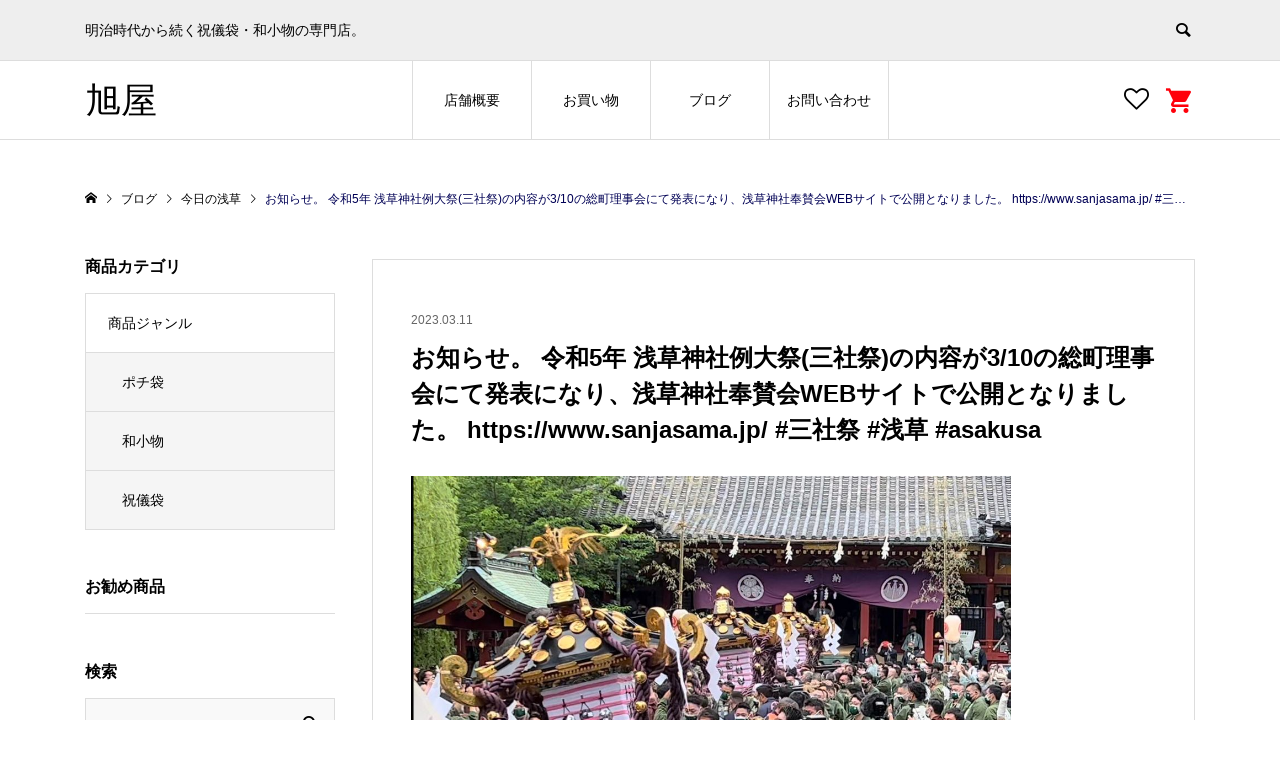

--- FILE ---
content_type: text/html; charset=UTF-8
request_url: https://japanese-paperstore.com/todays/asakusa/2198/
body_size: 63502
content:
<!DOCTYPE html>
<html lang="ja"
	prefix="og: https://ogp.me/ns#" >
<head >
<!-- Global site tag (gtag.js) - Google Analytics ▼▼▼-->
<script async src="https://www.googletagmanager.com/gtag/js?id=G-32QN4TE44S"></script>
<script>
  window.dataLayer = window.dataLayer || [];
  function gtag(){dataLayer.push(arguments);}
  gtag('js', new Date());

  gtag('config', 'G-32QN4TE44S');
</script>
<!-- Global site tag (gtag.js) - Google Analytics ▲▲▲-->
<meta charset="UTF-8">
<!-- <meta name="description" content=""> 20201130 s.fujita -->
<meta name="viewport" content="width=device-width">
<title>お知らせ。
令和5年 浅草神社例大祭(三社祭)の内容が3/10の総町理事会にて発表になり、浅草神社奉賛会WEBサイトで公開となりました。
https://www.sanjasama.jp/
#三社祭 #浅草 #asakusa | 旭屋</title>

<!-- All In One SEO Pack 3.7.1[586,710] -->
<script type="application/ld+json" class="aioseop-schema">{"@context":"https://schema.org","@graph":[{"@type":"Organization","@id":"https://japanese-paperstore.com/#organization","url":"https://japanese-paperstore.com/","name":"旭屋","sameAs":[]},{"@type":"WebSite","@id":"https://japanese-paperstore.com/#website","url":"https://japanese-paperstore.com/","name":"旭屋","publisher":{"@id":"https://japanese-paperstore.com/#organization"},"potentialAction":{"@type":"SearchAction","target":"https://japanese-paperstore.com/?s={search_term_string}","query-input":"required name=search_term_string"}},{"@type":"WebPage","@id":"https://japanese-paperstore.com/todays/asakusa/2198/#webpage","url":"https://japanese-paperstore.com/todays/asakusa/2198/","inLanguage":"ja","name":"お知らせ。\n令和5年 浅草神社例大祭(三社祭)の内容が3/10の総町理事会にて発表になり、浅草神社奉賛会WEBサイトで公開となりました。\nhttps://www.sanjasama.jp/\n#三社祭 #浅草 #asakusa","isPartOf":{"@id":"https://japanese-paperstore.com/#website"},"breadcrumb":{"@id":"https://japanese-paperstore.com/todays/asakusa/2198/#breadcrumblist"},"image":{"@type":"ImageObject","@id":"https://japanese-paperstore.com/todays/asakusa/2198/#primaryimage","url":"https://japanese-paperstore.com/wp-content/uploads/2023/03/2023-03-11T0316060000.jpg","width":1087,"height":720},"primaryImageOfPage":{"@id":"https://japanese-paperstore.com/todays/asakusa/2198/#primaryimage"},"datePublished":"2023-03-11T03:16:06+09:00","dateModified":"2023-03-11T03:17:06+09:00"},{"@type":"Article","@id":"https://japanese-paperstore.com/todays/asakusa/2198/#article","isPartOf":{"@id":"https://japanese-paperstore.com/todays/asakusa/2198/#webpage"},"author":{"@id":"https://japanese-paperstore.com/author/asahiya-kanrisya/#author"},"headline":"お知らせ。\n令和5年 浅草神社例大祭(三社祭)の内容が3/10の総町理事会にて発表になり、浅草神社奉賛会WEBサイトで公開となりました。\nhttps://www.sanjasama.jp/\n#三社祭 #浅草 #asakusa","datePublished":"2023-03-11T03:16:06+09:00","dateModified":"2023-03-11T03:17:06+09:00","commentCount":0,"mainEntityOfPage":{"@id":"https://japanese-paperstore.com/todays/asakusa/2198/#webpage"},"publisher":{"@id":"https://japanese-paperstore.com/#organization"},"articleSection":"今日の浅草","image":{"@type":"ImageObject","@id":"https://japanese-paperstore.com/todays/asakusa/2198/#primaryimage","url":"https://japanese-paperstore.com/wp-content/uploads/2023/03/2023-03-11T0316060000.jpg","width":1087,"height":720}},{"@type":"Person","@id":"https://japanese-paperstore.com/author/asahiya-kanrisya/#author","name":"asahiya-kanrisya","sameAs":[],"image":{"@type":"ImageObject","@id":"https://japanese-paperstore.com/#personlogo","url":"https://secure.gravatar.com/avatar/417e50be53e51f838e3e9736eb66c6fb?s=96&d=mm&r=g","width":96,"height":96,"caption":"asahiya-kanrisya"}},{"@type":"BreadcrumbList","@id":"https://japanese-paperstore.com/todays/asakusa/2198/#breadcrumblist","itemListElement":[{"@type":"ListItem","position":1,"item":{"@type":"WebPage","@id":"https://japanese-paperstore.com/","url":"https://japanese-paperstore.com/","name":"結婚式,成人式,入学式などの祝儀袋。お年玉などのポチ袋。祭礼の奉納袋。河童で有名な萩原楽一先生の絵を使ったポチ袋。"}},{"@type":"ListItem","position":2,"item":{"@type":"WebPage","@id":"https://japanese-paperstore.com/todays/asakusa/2198/","url":"https://japanese-paperstore.com/todays/asakusa/2198/","name":"お知らせ。\n令和5年 浅草神社例大祭(三社祭)の内容が3/10の総町理事会にて発表になり、浅草神社奉賛会WEBサイトで公開となりました。\nhttps://www.sanjasama.jp/\n#三社祭 #浅草 #asakusa"}}]}]}</script>
<link rel="canonical" href="https://japanese-paperstore.com/todays/asakusa/2198/" />
<meta property="og:type" content="article" />
<meta property="og:title" content="お知らせ。
令和5年 浅草神社例大祭(三社祭)の内容が3/10の総町理事会にて発表になり、浅草神社奉賛会WEBサイトで公開となりました。
https://www.sanjasama.jp/
#三社祭 #浅草 #asakusa | 旭屋" />
<meta property="og:description" content="お知らせ。 令和5年 浅草神社例大祭(三社祭)の内容が3/10の総町理事会にて発表になり、浅草神社奉賛会WEBサイトで公開となりました。 https://www.sanjasama.jp/ #三社祭 #浅草 #asakusa" />
<meta property="og:url" content="https://japanese-paperstore.com/todays/asakusa/2198/" />
<meta property="og:site_name" content="旭屋" />
<meta property="og:image" content="https://japanese-paperstore.com/wp-content/uploads/2023/03/2023-03-11T0316060000-1024x678.jpg" />
<meta property="article:published_time" content="2023-03-11T03:16:06Z" />
<meta property="article:modified_time" content="2023-03-11T03:17:06Z" />
<meta property="og:image:secure_url" content="https://japanese-paperstore.com/wp-content/uploads/2023/03/2023-03-11T0316060000-1024x678.jpg" />
<meta name="twitter:card" content="summary" />
<meta name="twitter:title" content="お知らせ。
令和5年 浅草神社例大祭(三社祭)の内容が3/10の総町理事会にて発表になり、浅草神社奉賛会WEBサイトで公開となりました。
h" />
<meta name="twitter:description" content="お知らせ。 令和5年 浅草神社例大祭(三社祭)の内容が3/10の総町理事会にて発表になり、浅草神社奉賛会WEBサイトで公開となりました。 https://www.sanjasama.jp/ #三社祭 #浅草 #asakusa" />
<meta name="twitter:image" content="https://japanese-paperstore.com/wp-content/uploads/2023/03/2023-03-11T0316060000-1024x678.jpg" />
			<script type="text/javascript" >
				window.ga=window.ga||function(){(ga.q=ga.q||[]).push(arguments)};ga.l=+new Date;
				ga('create', 'G-32QN4TE44S', 'auto');
				// Plugins
				
				ga('send', 'pageview');
			</script>
			<script async src="https://www.google-analytics.com/analytics.js"></script>
			<!-- All In One SEO Pack -->
<link rel='dns-prefetch' href='//s.w.org' />
<link rel="alternate" type="application/rss+xml" title="旭屋 &raquo; お知らせ。
令和5年 浅草神社例大祭(三社祭)の内容が3/10の総町理事会にて発表になり、浅草神社奉賛会WEBサイトで公開となりました。
https://www.sanjasama.jp/
#三社祭 #浅草 #asakusa のコメントのフィード" href="https://japanese-paperstore.com/todays/asakusa/2198/feed/" />
<link rel='stylesheet' id='sb_instagram_styles-css'  href='https://japanese-paperstore.com/wp-content/plugins/instagram-feed/css/sbi-styles.min.css?ver=2.5.4' type='text/css' media='all' />
<link rel='stylesheet' id='wp-block-library-css'  href='https://japanese-paperstore.com/wp-includes/css/dist/block-library/style.min.css?ver=5.5.17' type='text/css' media='all' />
<link rel='stylesheet' id='contact-form-7-css'  href='https://japanese-paperstore.com/wp-content/plugins/contact-form-7/includes/css/styles.css?ver=5.0.4' type='text/css' media='all' />
<link rel='stylesheet' id='contact-form-7-confirm-css'  href='https://japanese-paperstore.com/wp-content/plugins/contact-form-7-add-confirm/includes/css/styles.css?ver=5.1' type='text/css' media='all' />
<link rel='stylesheet' id='ego-style-css'  href='https://japanese-paperstore.com/wp-content/themes/ego_welcart_tcd079/style.css?ver=1.2' type='text/css' media='all' />
<link rel='stylesheet' id='ego-slick-css'  href='https://japanese-paperstore.com/wp-content/themes/ego_welcart_tcd079/css/slick.min.css?ver=1.2' type='text/css' media='all' />
<link rel='stylesheet' id='ego-perfect-scrollbar-css'  href='https://japanese-paperstore.com/wp-content/themes/ego_welcart_tcd079/css/perfect-scrollbar.css?ver=1.2' type='text/css' media='all' />
<link rel='stylesheet' id='ego-welcart-css'  href='https://japanese-paperstore.com/wp-content/themes/ego_welcart_tcd079/css/welcart.css?ver=1.2' type='text/css' media='all' />
<link rel='stylesheet' id='usces_default_css-css'  href='https://japanese-paperstore.com/wp-content/plugins/usc-e-shop/css/usces_default.css?ver=1.9.37.2011241' type='text/css' media='all' />
<script type='text/javascript' src='https://japanese-paperstore.com/wp-includes/js/jquery/jquery.js?ver=1.12.4-wp' id='jquery-core-js'></script>
<link rel="https://api.w.org/" href="https://japanese-paperstore.com/wp-json/" /><link rel="alternate" type="application/json" href="https://japanese-paperstore.com/wp-json/wp/v2/posts/2198" /><link rel="EditURI" type="application/rsd+xml" title="RSD" href="https://japanese-paperstore.com/xmlrpc.php?rsd" />
<link rel="wlwmanifest" type="application/wlwmanifest+xml" href="https://japanese-paperstore.com/wp-includes/wlwmanifest.xml" /> 
<link rel='prev' title='昨日の訓練では初めてドローンから日本語、英語、中国語、韓国語のアナウンスで避難誘導を実施しました。
東日本大震災翌年から11回目の浅草地域帰宅困難者及び外国人観光客対応訓練です。
#大地震 #避難訓練 #ドローン' href='https://japanese-paperstore.com/todays/asakusa/2195/' />
<link rel='next' title='今日の浅草。
浅草演芸ホール横の桜が綺麗に咲いてます。
#正しく恐れてしっかり対策お願いします #浅草 #asakusa #tokyo #japan #ウィズコロナ�https://e-asakusa.jp' href='https://japanese-paperstore.com/todays/asakusa/2201/' />
<meta name="generator" content="WordPress 5.5.17" />
<link rel='shortlink' href='https://japanese-paperstore.com/?p=2198' />
<link rel="alternate" type="application/json+oembed" href="https://japanese-paperstore.com/wp-json/oembed/1.0/embed?url=https%3A%2F%2Fjapanese-paperstore.com%2Ftodays%2Fasakusa%2F2198%2F" />
<link rel="alternate" type="text/xml+oembed" href="https://japanese-paperstore.com/wp-json/oembed/1.0/embed?url=https%3A%2F%2Fjapanese-paperstore.com%2Ftodays%2Fasakusa%2F2198%2F&#038;format=xml" />
<style>
.p-breadcrumb__inner, .p-wc-headline, .p-wc-headline02, .p-archive03__item-like, .p-article-like, .p-entry-product__category a, .p-wishlist__item-remove:hover { color: #010055; }
.p-button, .p-pagetop a { background-color: #010055; }
.slick-dots li.slick-active button { background-color: #010055 !important; }
 .p-page-links a:hover, .p-page-links > span, .p-pager__item .current, .p-pager__item a:hover, .c-comment__tab-item.is-active a, .c-comment__tab-item.is-active p, c-comment__password-protected, .c-pw__btn--register, .c-pw__btn, #wdgctToCheckout a { background-color: #010055; border-color: #010055; }
.c-comment__tab-item a, .c-comment__tab-item p { border-color: #010055; }
.c-comment__tab-item.is-active a:after, .c-comment__tab-item.is-active p:after { border-top-color: #010055; }
.p-entry-product__header-like:hover, .p-entry-product__category a:hover, #wdgctToCart a:hover { color: #8e1c1c; }
.p-button:hover, .p-pagetop a:hover { background-color: #8e1c1c; }
.c-comment__tab-item a:hover { background-color: #8e1c1c; border-color: #8e1c1c; }
.slick-dots li:hover button { background-color: #8e1c1c !important; }
.p-body a { color: #1e73be; }
.p-body a:hover { color: #1e73be; }
body, input, textarea, select, button { font-family: "Segoe UI", Verdana, "游ゴシック", YuGothic, "Hiragino Kaku Gothic ProN", Meiryo, sans-serif; }
.p-logo, .p-entry__title, .p-headline, .p-page-header__title, .p-page-header__subtitle, .p-page-header__image-title, .p-page-header__image-subtitle, .p-header-content__catch, .p-cb__item-headline, .p-cb__item-subheadline {
font-family: "Segoe UI", Verdana, "游ゴシック", YuGothic, "Hiragino Kaku Gothic ProN", Meiryo, sans-serif;
}
.p-hover-effect--type1:hover .p-hover-effect__image { -webkit-transform: scale(1.2); -moz-transform: scale(1.2); -ms-transform: scale(1.2); transform: scale(1.2); }
.p-hover-effect--type2 .p-hover-effect__image { -webkit-transform: scale(1.2); -moz-transform: scale(1.2); -ms-transform: scale(1.2); transform: scale(1.2); }
.p-hover-effect--type3 .p-hover-effect__image { -webkit-transform: scale(1.2) translate3d(-8px, 0, 0); -moz-transform: scale(1.2) translate3d(-8px, 0, 0); -ms-transform: scale(1.2) translate3d(-8px, 0, 0); transform: scale(1.2) translate3d(-8px, 0, 0); }
.p-hover-effect--type3:hover .p-hover-effect__image { -webkit-transform: scale(1.2) translate3d(8px, 0, 0); -moz-transform: scale(1.2) translate3d(8px, 0, 0); -ms-transform: scale(1.2) translate3d(8px, 0, 0); transform: scale(1.2) translate3d(8px, 0, 0); }
.p-hover-effect--type3:hover .p-hover-effect__bg, .p-hover-effect--type3.p-hover-effect__bg:hover { background: #000000; }
.p-hover-effect--type3:hover .p-hover-effect__image { opacity: 0.5; }
.p-hover-effect--type4.p-hover-effect__bg:hover, .p-hover-effect--type4:hover .p-hover-effect__bg { background: #000000; }
.p-hover-effect--type4:hover .p-hover-effect__image { opacity: 0.5; }


.p-entry__title { font-size: 24px; }
.p-entry__body { color: #000000; font-size: 16px; }
.p-header__membermenu-cart__badge { background-color: #00bcbc; color: #ffffff; }
.p-header__membermenu .p-header__membermenu-cart a { color: #00bcbc !important; }
.p-header__lower-inner .p-header-memberbox a, .p-header__lower-inner .p-header-memberbox a, .l-header.is-header-fixed .p-header__lower-inner .p-header-memberbox a, .is-header-fixed .p-header__lower-inner .p-header-memberbox a { color: #ffffff; }
.p-header-memberbox, .p-header-view-cart { background-color: #222222; color: #ffffff; }
.p-entry-product__title { font-size: 24px; }
.p-entry-product__body, p-wc__body { color: #000000; font-size: 16px; }
.p-price { color: #000000; }
.p-entry-product__price { font-size: 22px; }
#wdgctToCart a { color: #010055; }
.widget_welcart_login input#member_loginw { background-color: #010055; }
.widget_welcart_login input#member_loginw:hover, #wdgctToCheckout a:hover { background-color: #8e1c1c; }
.p-entry-news__title { font-size: 24px; }
.p-entry-news__body { color: #000000; font-size: 16px; }
.p-header__logo--text { font-size: 36px; }
.p-megamenu01 { background-color: #000000; }
.p-megamenu01__list-item a { color: #ffffff; }
.p-megamenu01__list-item a:hover { color: #ffffff; }
.p-megamenu01__list-item__thumbnail-overlay { background-color: #000000; opacity: 0.2; }
.p-megamenu02 { background-color: #000000; }
.p-megamenu02__list-item a, .p-megamenu02__archive-item__meta { color: #ffffff; }
.p-megamenu02__list-item a:hover { color: #999999; }
.p-megamenu-a { background-color: #000000; }
.p-megamenu-b { background-color: #000000; }
.p-footer-instagram__headline { background-color: #000000; }
.p-footer-instagram__headline a { color: #ffffff; }
.p-footer-instagram__headline a:hover { color: #ffffff; }
.p-footer-nav__area { background-color: #eee; }
.p-footer-nav__headline { color: #000000; }
.p-footer-nav, .p-footer-nav a, .p-footer-nav__area .p-social-nav a { color: #000000; }
.p-footer-nav a:hover, .p-footer-nav__area .p-social-nav a:hover { color: #999999; }
.p-footer__logo--text { font-size: 36px; }
.p-copyright { background-color: #000000; color: #ffffff; }
.p-copyright .p-social-nav a { color: #ffffff; }
.styled_h2, .p-body .styled_h2 { border-top: 1px solid #222222; border-bottom: 1px solid #222222; border-left: 0px solid #222222; border-right: 0px solid #222222; color: #000000; font-size: 22px; text-align: left; margin-bottom: 30px; margin-top: 0px; padding: 30px 0px 30px 0px; }
.styled_h3, .p-body .styled_h3 { border-top: 2px solid #222222; border-bottom: 1px solid #dddddd; border-left: 0px solid #dddddd; border-right: 0px solid #dddddd; color: #000000; font-size: 20px; text-align: left; margin-bottom: 30px; margin-top: 0px; padding: 30px 0px 30px 20px; }
.styled_h4, .p-body .styled_h4 { border-top: 0px solid #dddddd; border-bottom: 0px solid #dddddd; border-left: 2px solid #222222; border-right: 0px solid #dddddd; color: #000000; font-size: 18px; text-align: left; margin-bottom: 30px; margin-top: 0px; padding: 10px 0px 10px 15px; }
.styled_h5, .p-body .styled_h5 { border-top: 0px solid #dddddd; border-bottom: 0px solid #dddddd; border-left: 0px solid #dddddd; border-right: 0px solid #dddddd; color: #000000; font-size: 16px; text-align: left; margin-bottom: 30px; margin-top: 0px; padding: 15px 15px 15px 15px; }
.q_custom_button1 { background: #535353; color: #ffffff !important; }
.q_custom_button1:hover, .q_custom_button1:focus { background: #7d7d7d; color: #ffffff !important; }
.q_custom_button2 { background: #535353; color: #ffffff !important; }
.q_custom_button2:hover, .q_custom_button2:focus { background: #7d7d7d; color: #ffffff !important; }
.q_custom_button3 { background: #535353; color: #ffffff !important; }
.q_custom_button3:hover, .q_custom_button3:focus { background: #7d7d7d; color: #ffffff !important; }
.speech_balloon_left1 .speach_balloon_text { background-color: #ffdfdf; border-color: #ffdfdf; color: #000000; }
.speech_balloon_left1 .speach_balloon_text::before { border-right-color: #ffdfdf; }
.speech_balloon_left1 .speach_balloon_text::after { border-right-color: #ffdfdf; }
.speech_balloon_left2 .speach_balloon_text { background-color: #ffffff; border-color: #ff5353; color: #000000; }
.speech_balloon_left2 .speach_balloon_text::before { border-right-color: #ff5353; }
.speech_balloon_left2 .speach_balloon_text::after { border-right-color: #ffffff; }
.speech_balloon_right1 .speach_balloon_text { background-color: #ccf4ff; border-color: #ccf4ff; color: #000000; }
.speech_balloon_right1 .speach_balloon_text::before { border-left-color: #ccf4ff; }
.speech_balloon_right1 .speach_balloon_text::after { border-left-color: #ccf4ff; }
.speech_balloon_right2 .speach_balloon_text { background-color: #ffffff; border-color: #0789b5; color: #000000; }
.speech_balloon_right2 .speach_balloon_text::before { border-left-color: #0789b5; }
.speech_balloon_right2 .speach_balloon_text::after { border-left-color: #ffffff; }
@media (min-width: 992px) {
	.p-header__upper { background-color: #eeeeee; }
	.p-header__upper, .p-header__upper a { color: #000000; }
	.p-header__upper a:hover, .p-header__upper button:hover { color: #999999; }
	.p-header__lower { background-color: #ffffff; }
	.p-header__lower-inner, .p-header__lower-inner a, .p-global-nav > li > a { color: #000000; }
	.p-header__lower-inner a:hover, .p-header__lower-inner button:hover { color: #999999; }
	.p-global-nav > li > a:hover, .p-global-nav > li.current-menu-item > a { background-color: #010055; border-color: #010055; }
	.l-header__fix .is-header-fixed .p-header__upper { background-color: rgba(238, 238, 238, 0.8); }
	.l-header__fix .is-header-fixed .p-header__upper, .l-header__fix--mobile .is-header-fixed .p-header__upper a { color: #000000; }
	.l-header__fix .is-header-fixed .p-header__upper a:hover, .l-header__fix--mobile .is-header-fixed .p-header__upper button:hover { color: #999999; }
	.l-header__fix .is-header-fixed .p-header__lower { background-color: rgba(255, 255, 255, 0.8); }
	.l-header__fix .is-header-fixed .p-header__lower-inner, .l-header__fix--mobile .is-header-fixed .p-header__lower-inner a { color: #000000; }
	.l-header__fix .is-header-fixed .p-header__lower-inner a:hover, .l-header__fix--mobile .is-header-fixed .p-header__lower-inner button:hover, .l-header__fix .is-header-fixed .p-global-nav > li:hover > a, .l-header__fix .is-header-fixed .p-global-nav > li.current-menu-item > a { color: #999999; }
	.p-global-nav .sub-menu a { background-color: #222222; color: #ffffff !important; }
	.p-global-nav .sub-menu a:hover, .p-global-nav .sub-menu .current-menu-item > a { background-color: #009c9c; color: #ffffff !important; }
}
@media (max-width: 991px) {
	.p-header__upper { background-color: #eeeeee; }
	.p-header__upper, .p-header__upper a, .wp-mobile-device .p-header__upper-search__button:hover { color: #000000; }
	.p-header__lower, .p-header__upper-search__form { background-color: #ffffff; }
	.p-header__lower-inner, .p-header__lower-inner a { color: #000000; }
	.l-header__fix .is-header-fixed .p-header__upper { background-color: rgba(238, 238, 238, 0.8); }
	.l-header__fix .is-header-fixed .p-header__upper, .l-header__fix--mobile .is-header-fixed .p-header__upper a { color: #000000; }
	.l-header__fix--mobile .is-header-fixed .p-header__lower { background-color: rgba(255, 255, 255, 0.8); }
	.l-header__fix--mobile .is-header-fixed .p-header__lower::before { opacity: 0.8 }
	.l-header__fix--mobile .is-header-fixed .p-header__lower-inner, .l-header__fix--mobile .is-header-fixed .p-header__lower-inner a { color: #000000; }
	.p-header__logo--text { font-size: 26px; }
	.p-footer__logo--text { font-size: 26px; }
	.p-drawer__contents { background-color: #000000; }
	.p-drawer__menu > li, .p-drawer__membermenu02 > li + li { border-color: #666666 }
	.p-drawer__menu a, .p-drawer__menu > li > a { background-color: #000000; color: #ffffff !important; }
	.p-drawer__menu a, .p-drawer__menu > li > a { background-color: #000000; color: #ffffff !important; }
	.p-drawer__menu a:hover, .p-drawer__menu > li > a:hover { background-color: #000000; color: #00bcbc !important; }
	.p-drawer__menu .sub-menu a { background-color: #444444; color: #ffffff !important; }
	.p-drawer__menu .sub-menu a:hover { background-color: #444444; color: #00bcbc !important; }
	.p-entry__title { font-size: 18px; }
	.p-entry__body { font-size: 14px; }
	.p-entry-product__title { font-size: 18px; }
	.p-entry-product__body { font-size: 14px; }
	.p-entry-product__price { font-size: 16px; }
	.p-entry-news__title { font-size: 18px; }
	.p-entry-news__body { font-size: 14px; }
}
</style>
<style id="current-page-style">
</style>
<link rel="icon" href="https://japanese-paperstore.com/wp-content/uploads/2020/12/cropped-asahiya-fav-04-32x32.png" sizes="32x32" />
<link rel="icon" href="https://japanese-paperstore.com/wp-content/uploads/2020/12/cropped-asahiya-fav-04-192x192.png" sizes="192x192" />
<link rel="apple-touch-icon" href="https://japanese-paperstore.com/wp-content/uploads/2020/12/cropped-asahiya-fav-04-180x180.png" />
<meta name="msapplication-TileImage" content="https://japanese-paperstore.com/wp-content/uploads/2020/12/cropped-asahiya-fav-04-270x270.png" />
		<style type="text/css" id="wp-custom-css">
			/* フッター */
.p-copyright {
    background-color: #010055;
    color: #ffffff;
}

/* ライン */
.p-footer-instagram__headline {
    background-color: #010055;
}

/* メニューホバー */
@media (min-width: 992px){
.p-global-nav .sub-menu a:hover, .p-global-nav .sub-menu .current-menu-item > a {
    background-color: #9c0000;
    color: #ffffff !important;
}
}

/* カートボタン */
.p-header__membermenu .p-header__membermenu-cart a {
    color: #ff000b !important;
}
.p-header__membermenu-cart a::before {
    content: "\e93a";
    font-family: "design_plus";
    font-size: 30px;
    vertical-align: bottom;
}

/* カートボタン隣 */
.p-header__membermenu .p-header__membermenu-wishlist a::after {
    content: "\f08a";
    font-family: "design_plus";
    font-size: 25px;
    vertical-align: bottom;
}

/* 記事内アイキャッチ非表示 */
.p-entry__thumbnail{
	display:none;
}		</style>
		</head>
<body class="post-template-default single single-post postid-2198 single-format-standard l-sidebar--type1 l-header--type2 l-header--type2--mobile l-header__fix l-header__fix--mobile">
<header id="js-header" class="l-header">
	<div class="l-header__bar l-header__bar--mobile">
		<div class="p-header__upper">
			<div class="p-header__upper-inner l-inner">
				<div class="p-header-description">明治時代から続く祝儀袋・和小物の専門店。</div>
				<div class="p-header__upper-search">
					<div class="p-header__upper-search__form">
						<form role="search" method="get" action="https://japanese-paperstore.com/">
							<input class="p-header__upper-search__input" name="s" type="text" value="">
							<button class="p-header__upper-search__submit c-icon-button">&#xe915;</button>
						</form>
					</div>
					<button id="js-header__search" class="p-header__upper-search__button c-icon-button"></button>
				</div>
			</div>
		</div>
		<div class="p-header__lower">
			<div class="p-header__lower-inner l-inner">
				<div class="p-logo p-header__logo p-header__logo--text">
					<a href="https://japanese-paperstore.com/">旭屋</a>
				</div>
				<div class="p-logo p-header__logo--mobile p-header__logo--text">
					<a href="https://japanese-paperstore.com/">旭屋</a>
				</div>
				<div id="js-drawer" class="p-drawer">
					<div class="p-drawer__contents">
					<ul class="p-drawer__membermenu p-drawer__membermenu02 p-drawer__menu">
						<li class="p-header__membermenu-wishlist"><a href="https://japanese-paperstore.com/usces-member/?page=wishlist">ウィッシュリスト</a></li>
					</ul>
<nav class="p-global-nav__container"><ul id="js-global-nav" class="p-global-nav p-drawer__menu"><li id="menu-item-30" class="menu-item menu-item-type-custom menu-item-object-custom menu-item-has-children menu-item-30"><a href="#">店舗概要<span class="p-global-nav__toggle"></span></a>
<ul class="sub-menu">
	<li id="menu-item-86" class="menu-item menu-item-type-post_type menu-item-object-page menu-item-86"><a href="https://japanese-paperstore.com/storeguide/">祝儀袋 旭屋　店舗案内　<span class="p-global-nav__toggle"></span></a></li>
	<li id="menu-item-87" class="menu-item menu-item-type-post_type menu-item-object-page menu-item-privacy-policy current-post-parent menu-item-87"><a href="https://japanese-paperstore.com/privacy-policy/">プライバシーポリシー<span class="p-global-nav__toggle"></span></a></li>
	<li id="menu-item-90" class="menu-item menu-item-type-post_type menu-item-object-page menu-item-90"><a href="https://japanese-paperstore.com/orderlow/">通販法表記<span class="p-global-nav__toggle"></span></a></li>
</ul>
</li>
<li id="menu-item-18" class="menu-item menu-item-type-custom menu-item-object-custom menu-item-has-children menu-item-18"><a href="#" data-megamenu="js-megamenu18">お買い物<span class="p-global-nav__toggle"></span></a>
<ul class="sub-menu">
	<li id="menu-item-196" class="menu-item menu-item-type-taxonomy menu-item-object-category menu-item-196"><a href="https://japanese-paperstore.com/category/item/itemgenre/pochi/">ポチ袋<span class="p-global-nav__toggle"></span></a></li>
	<li id="menu-item-94" class="menu-item menu-item-type-taxonomy menu-item-object-category menu-item-94"><a href="https://japanese-paperstore.com/category/item/itemgenre/envelopes/">祝儀袋<span class="p-global-nav__toggle"></span></a></li>
	<li id="menu-item-93" class="menu-item menu-item-type-taxonomy menu-item-object-category menu-item-93"><a href="https://japanese-paperstore.com/category/item/itemgenre/japanese_accessories/">和小物<span class="p-global-nav__toggle"></span></a></li>
</ul>
</li>
<li id="menu-item-23" class="menu-item menu-item-type-custom menu-item-object-custom menu-item-has-children menu-item-23"><a href="#" data-megamenu="js-megamenu23">ブログ<span class="p-global-nav__toggle"></span></a>
<ul class="sub-menu">
	<li id="menu-item-24" class="menu-item menu-item-type-taxonomy menu-item-object-category menu-item-24"><a href="https://japanese-paperstore.com/category/todays/asahiya/">今日の旭屋<span class="p-global-nav__toggle"></span></a></li>
	<li id="menu-item-25" class="menu-item menu-item-type-taxonomy menu-item-object-category current-post-ancestor current-menu-parent current-post-parent menu-item-25"><a href="https://japanese-paperstore.com/category/todays/asakusa/">今日の浅草<span class="p-global-nav__toggle"></span></a></li>
	<li id="menu-item-26" class="menu-item menu-item-type-taxonomy menu-item-object-category menu-item-26"><a href="https://japanese-paperstore.com/category/tanabata/">下町七夕まつり<span class="p-global-nav__toggle"></span></a></li>
	<li id="menu-item-27" class="menu-item menu-item-type-taxonomy menu-item-object-category menu-item-27"><a href="https://japanese-paperstore.com/category/accessories/">和小物・アクセサリー<span class="p-global-nav__toggle"></span></a></li>
</ul>
</li>
<li id="menu-item-233" class="menu-item menu-item-type-post_type menu-item-object-page menu-item-233"><a href="https://japanese-paperstore.com/information/">お問い合わせ<span class="p-global-nav__toggle"></span></a></li>
</ul></nav>					<ul class="p-drawer__membermenu p-drawer__menu">
					</ul>
					</div>
					<div class="p-drawer-overlay"></div>
				</div>
				<ul class="p-header__membermenu">
					<li class="p-header__membermenu-wishlist u-hidden-sm"><a href="https://japanese-paperstore.com/usces-member/?page=wishlist"><span class="p-header__membermenu-wishlist__count"></span></a></li>
					<li class="p-header__membermenu-cart"><a class="js-header-cart" href="https://japanese-paperstore.com/usces-cart/"><span class="p-header__membermenu-cart__badge"></span></a></li>
				</ul>
				<button id="js-menu-button" class="p-menu-button c-icon-button">&#xf0c9;</button>
				<div class="p-header-view-cart" id="js-header-view-cart">
					<p class="p-wc-empty_cart">只今、カートに商品はございません。</p>
				</div>
			</div>
			<div id="js-megamenu18" class="p-megamenu p-megamenu01">
				<div class="p-megamenu01__inner l-inner">
					<ul class="p-megamenu01__list">
						<li class="p-megamenu01__list-item">
							<a class="p-hover-effect--type1" href="https://japanese-paperstore.com/category/item/itemgenre/pochi/">
								<div class="p-megamenu01__list-item__thumbnail p-hover-effect__bg">
									<div class="p-megamenu01__list-item__thumbnail-image p-hover-effect__image" style="background-image: url(https://japanese-paperstore.com/wp-content/uploads/2020/11/126348203_122535136334997_1958703210299358546_o-600x600.jpg);"></div>
									<div class="p-megamenu01__list-item__thumbnail-overlay"></div>
								</div>
								<div class="p-megamenu01__list-item__info">
									<h3 class="p-megamenu01__list-item__title js-multiline-ellipsis">ポチ袋</h3>
								</div>
							</a>
						</li>
						<li class="p-megamenu01__list-item">
							<a class="p-hover-effect--type1" href="https://japanese-paperstore.com/category/item/itemgenre/envelopes/">
								<div class="p-megamenu01__list-item__thumbnail p-hover-effect__bg">
									<div class="p-megamenu01__list-item__thumbnail-image p-hover-effect__image" style="background-image: url(https://japanese-paperstore.com/wp-content/uploads/2020/11/envelope-mega-menu.png);"></div>
									<div class="p-megamenu01__list-item__thumbnail-overlay"></div>
								</div>
								<div class="p-megamenu01__list-item__info">
									<h3 class="p-megamenu01__list-item__title js-multiline-ellipsis">祝儀袋</h3>
								</div>
							</a>
						</li>
						<li class="p-megamenu01__list-item">
							<a class="p-hover-effect--type1" href="https://japanese-paperstore.com/category/item/itemgenre/japanese_accessories/">
								<div class="p-megamenu01__list-item__thumbnail p-hover-effect__bg">
									<div class="p-megamenu01__list-item__thumbnail-image p-hover-effect__image" style="background-image: url(https://japanese-paperstore.com/wp-content/uploads/2020/11/草履ケース1-600x600.png);"></div>
									<div class="p-megamenu01__list-item__thumbnail-overlay"></div>
								</div>
								<div class="p-megamenu01__list-item__info">
									<h3 class="p-megamenu01__list-item__title js-multiline-ellipsis">和小物</h3>
								</div>
							</a>
						</li>
					</ul>
				</div>
			</div>
			<div id="js-megamenu23" class="p-megamenu p-megamenu01">
				<div class="p-megamenu01__inner l-inner">
					<ul class="p-megamenu01__list">
						<li class="p-megamenu01__list-item">
							<a class="p-hover-effect--type1" href="https://japanese-paperstore.com/category/todays/asahiya/">
								<div class="p-megamenu01__list-item__thumbnail p-hover-effect__bg">
									<div class="p-megamenu01__list-item__thumbnail-image p-hover-effect__image" style="background-image: url(https://japanese-paperstore.com/wp-content/uploads/2020/11/スクリーンショット-2020-11-25-194128-600x600.jpg);"></div>
									<div class="p-megamenu01__list-item__thumbnail-overlay"></div>
								</div>
								<div class="p-megamenu01__list-item__info">
									<h3 class="p-megamenu01__list-item__title js-multiline-ellipsis">今日の旭屋</h3>
									<p class="p-megamenu01__list-item__desc js-multiline-ellipsis">今日の旭屋</p>
								</div>
							</a>
						</li>
						<li class="p-megamenu01__list-item">
							<a class="p-hover-effect--type1" href="https://japanese-paperstore.com/category/todays/asakusa/">
								<div class="p-megamenu01__list-item__thumbnail p-hover-effect__bg">
									<div class="p-megamenu01__list-item__thumbnail-image p-hover-effect__image" style="background-image: url(https://japanese-paperstore.com/wp-content/uploads/2020/11/IMG_0143-600x600.jpg);"></div>
									<div class="p-megamenu01__list-item__thumbnail-overlay"></div>
								</div>
								<div class="p-megamenu01__list-item__info">
									<h3 class="p-megamenu01__list-item__title js-multiline-ellipsis">今日の浅草</h3>
								</div>
							</a>
						</li>
						<li class="p-megamenu01__list-item">
							<a class="p-hover-effect--type1" href="https://japanese-paperstore.com/category/tanabata/">
								<div class="p-megamenu01__list-item__thumbnail p-hover-effect__bg">
									<div class="p-megamenu01__list-item__thumbnail-image p-hover-effect__image" style="background-image: url(https://japanese-paperstore.com/wp-content/uploads/2020/11/IMG_2257-600x600.jpg);"></div>
									<div class="p-megamenu01__list-item__thumbnail-overlay"></div>
								</div>
								<div class="p-megamenu01__list-item__info">
									<h3 class="p-megamenu01__list-item__title js-multiline-ellipsis">下町七夕まつり</h3>
								</div>
							</a>
						</li>
						<li class="p-megamenu01__list-item">
							<a class="p-hover-effect--type1" href="https://japanese-paperstore.com/category/accessories/">
								<div class="p-megamenu01__list-item__thumbnail p-hover-effect__bg">
									<div class="p-megamenu01__list-item__thumbnail-image p-hover-effect__image" style="background-image: url(https://japanese-paperstore.com/wp-content/uploads/2020/11/バック-600x600.jpg);"></div>
									<div class="p-megamenu01__list-item__thumbnail-overlay"></div>
								</div>
								<div class="p-megamenu01__list-item__info">
									<h3 class="p-megamenu01__list-item__title js-multiline-ellipsis">和小物・アクセサリー</h3>
								</div>
							</a>
						</li>
					</ul>
				</div>
			</div>
		</div>
	</div>
</header>
<main class="l-main">
	<div class="p-breadcrumb c-breadcrumb">
		<ul class="p-breadcrumb__inner c-breadcrumb__inner l-inner" itemscope itemtype="http://schema.org/BreadcrumbList">
			<li class="p-breadcrumb__item c-breadcrumb__item p-breadcrumb__item--home c-breadcrumb__item--home" itemprop="itemListElement" itemscope itemtype="http://schema.org/ListItem">
				<a href="https://japanese-paperstore.com/" itemscope itemtype="http://schema.org/Thing" itemprop="item"><span itemprop="name">HOME</span></a>
				<meta itemprop="position" content="1">
			</li>
			<li class="p-breadcrumb__item c-breadcrumb__item" itemprop="itemListElement" itemscope itemtype="http://schema.org/ListItem">
				<a href="https://japanese-paperstore.com" itemscope itemtype="http://schema.org/Thing" itemprop="item">
					<span itemprop="name">ブログ</span>
				</a>
				<meta itemprop="position" content="2">
			</li>
			<li class="p-breadcrumb__item c-breadcrumb__item" itemprop="itemListElement" itemscope itemtype="http://schema.org/ListItem">
				<a href="https://japanese-paperstore.com/category/todays/asakusa/" itemscope itemtype="http://schema.org/Thing" itemprop="item">
					<span itemprop="name">今日の浅草</span>
				</a>
				<meta itemprop="position" content="3">
			</li>
			<li class="p-breadcrumb__item c-breadcrumb__item">
				<span itemprop="name">お知らせ。
令和5年 浅草神社例大祭(三社祭)の内容が3/10の総町理事会にて発表になり、浅草神社奉賛会WEBサイトで公開となりました。
https://www.sanjasama.jp/
#三社祭 #浅草 #asakusa</span>
			</li>
		</ul>
	</div>
	<div class="l-main__inner l-inner l-2columns">
		<article class="l-primary p-entry p-entry-post">
			<div class="p-entry__inner p-entry-post__inner">
				<ul class="p-entry__meta p-article__meta u-clearfix">
					<li class="p-entry__meta--date"><time class="p-entry__date p-article__date" datetime="2023-03-11T12:16:06+09:00">2023.03.11</time></li>
				</ul>
				<h1 class="p-entry__title p-entry-post__title">お知らせ。
令和5年 浅草神社例大祭(三社祭)の内容が3/10の総町理事会にて発表になり、浅草神社奉賛会WEBサイトで公開となりました。
https://www.sanjasama.jp/
#三社祭 #浅草 #asakusa</h1>
				<div class="p-entry__thumbnail">
					<img width="1032" height="684" src="https://japanese-paperstore.com/wp-content/uploads/2023/03/2023-03-11T0316060000-1032x684.jpg" class="attachment-post-thumbnail size-post-thumbnail wp-post-image" alt="" loading="lazy" />
					<div class="p-float-category"><a href="https://japanese-paperstore.com/category/todays/asakusa/" style="background: #c90000;"><span class="p-float-category__label">今日の浅草</span></a></div>
				</div>
				<div class="p-entry__body p-entry-post__body p-body">
<div><img src='https://japanese-paperstore.com/wp-content/uploads/2023/03/2023-03-11T0316060000.jpg' style='max-width:600px;' /></p>
<div>お知らせ。<br />
令和5年 浅草神社例大祭(三社祭)の内容が3/10の総町理事会にて発表になり、浅草神社奉賛会WEBサイトで公開となりました。<br />
https://www.sanjasama.jp/<br />
#三社祭 #浅草 #asakusa</div>
</div>
				</div>
				<ul class="p-entry__share c-share u-clearfix c-share--sm c-share--color">
					<li class="c-share__btn c-share__btn--twitter">
						<a href="http://twitter.com/share?text=%E3%81%8A%E7%9F%A5%E3%82%89%E3%81%9B%E3%80%82%0A%E4%BB%A4%E5%92%8C5%E5%B9%B4+%E6%B5%85%E8%8D%89%E7%A5%9E%E7%A4%BE%E4%BE%8B%E5%A4%A7%E7%A5%AD%28%E4%B8%89%E7%A4%BE%E7%A5%AD%29%E3%81%AE%E5%86%85%E5%AE%B9%E3%81%8C3%2F10%E3%81%AE%E7%B7%8F%E7%94%BA%E7%90%86%E4%BA%8B%E4%BC%9A%E3%81%AB%E3%81%A6%E7%99%BA%E8%A1%A8%E3%81%AB%E3%81%AA%E3%82%8A%E3%80%81%E6%B5%85%E8%8D%89%E7%A5%9E%E7%A4%BE%E5%A5%89%E8%B3%9B%E4%BC%9AWEB%E3%82%B5%E3%82%A4%E3%83%88%E3%81%A7%E5%85%AC%E9%96%8B%E3%81%A8%E3%81%AA%E3%82%8A%E3%81%BE%E3%81%97%E3%81%9F%E3%80%82%0Ahttps%3A%2F%2Fwww.sanjasama.jp%2F%0A%23%E4%B8%89%E7%A4%BE%E7%A5%AD+%23%E6%B5%85%E8%8D%89+%23asakusa&url=https%3A%2F%2Fjapanese-paperstore.com%2Ftodays%2Fasakusa%2F2198%2F&via=&tw_p=tweetbutton&related=" onclick="javascript:window.open(this.href, '', 'menubar=no,toolbar=no,resizable=yes,scrollbars=yes,height=400,width=600');return false;">
							<i class="c-share__icn c-share__icn--twitter"></i>
							<span class="c-share__title">Tweet</span>
						</a>
					</li>
					<li class="c-share__btn c-share__btn--facebook">
						<a href="//www.facebook.com/sharer/sharer.php?u=https://japanese-paperstore.com/todays/asakusa/2198/&amp;t=%E3%81%8A%E7%9F%A5%E3%82%89%E3%81%9B%E3%80%82%0A%E4%BB%A4%E5%92%8C5%E5%B9%B4+%E6%B5%85%E8%8D%89%E7%A5%9E%E7%A4%BE%E4%BE%8B%E5%A4%A7%E7%A5%AD%28%E4%B8%89%E7%A4%BE%E7%A5%AD%29%E3%81%AE%E5%86%85%E5%AE%B9%E3%81%8C3%2F10%E3%81%AE%E7%B7%8F%E7%94%BA%E7%90%86%E4%BA%8B%E4%BC%9A%E3%81%AB%E3%81%A6%E7%99%BA%E8%A1%A8%E3%81%AB%E3%81%AA%E3%82%8A%E3%80%81%E6%B5%85%E8%8D%89%E7%A5%9E%E7%A4%BE%E5%A5%89%E8%B3%9B%E4%BC%9AWEB%E3%82%B5%E3%82%A4%E3%83%88%E3%81%A7%E5%85%AC%E9%96%8B%E3%81%A8%E3%81%AA%E3%82%8A%E3%81%BE%E3%81%97%E3%81%9F%E3%80%82%0Ahttps%3A%2F%2Fwww.sanjasama.jp%2F%0A%23%E4%B8%89%E7%A4%BE%E7%A5%AD+%23%E6%B5%85%E8%8D%89+%23asakusa" rel="nofollow" target="_blank">
							<i class="c-share__icn c-share__icn--facebook"></i>
							<span class="c-share__title">Share</span>
						</a>
					</li>
					<li class="c-share__btn c-share__btn--pinterest">
						<a href="https://www.pinterest.com/pin/create/button/?url=https%3A%2F%2Fjapanese-paperstore.com%2Ftodays%2Fasakusa%2F2198%2F&media=https://japanese-paperstore.com/wp-content/uploads/2023/03/2023-03-11T0316060000.jpg&description=%E3%81%8A%E7%9F%A5%E3%82%89%E3%81%9B%E3%80%82%0A%E4%BB%A4%E5%92%8C5%E5%B9%B4+%E6%B5%85%E8%8D%89%E7%A5%9E%E7%A4%BE%E4%BE%8B%E5%A4%A7%E7%A5%AD%28%E4%B8%89%E7%A4%BE%E7%A5%AD%29%E3%81%AE%E5%86%85%E5%AE%B9%E3%81%8C3%2F10%E3%81%AE%E7%B7%8F%E7%94%BA%E7%90%86%E4%BA%8B%E4%BC%9A%E3%81%AB%E3%81%A6%E7%99%BA%E8%A1%A8%E3%81%AB%E3%81%AA%E3%82%8A%E3%80%81%E6%B5%85%E8%8D%89%E7%A5%9E%E7%A4%BE%E5%A5%89%E8%B3%9B%E4%BC%9AWEB%E3%82%B5%E3%82%A4%E3%83%88%E3%81%A7%E5%85%AC%E9%96%8B%E3%81%A8%E3%81%AA%E3%82%8A%E3%81%BE%E3%81%97%E3%81%9F%E3%80%82%0Ahttps%3A%2F%2Fwww.sanjasama.jp%2F%0A%23%E4%B8%89%E7%A4%BE%E7%A5%AD+%23%E6%B5%85%E8%8D%89+%23asakusa" rel="nofollow" target="_blank">
							<i class="c-share__icn c-share__icn--pinterest"></i>
							<span class="c-share__title">Pin it</span>
						</a>
					</li>
					<li class="c-share__btn c-share__btn--rss">
						<a href="https://japanese-paperstore.com/feed/" target="_blank">
							<i class="c-share__icn c-share__icn--rss"></i>
							<span class="c-share__title">RSS</span>
						</a>
					</li>
				</ul>
			</div>
			<ul class="p-entry__nav c-entry-nav">
				<li class="c-entry-nav__item c-entry-nav__item--prev"><a href="https://japanese-paperstore.com/todays/asakusa/2195/" data-prev="前の記事"><div class="u-hidden-sm"><span class="js-multiline-ellipsis">昨日の訓練では初めてドローンから日本語、英語、中国語、韓国語のアナウンスで避難誘導を実施しました。
東日本大震災翌年から11回目の浅草地域帰宅困難者及...</span></div></a></li>
				<li class="c-entry-nav__item c-entry-nav__item--next"><a href="https://japanese-paperstore.com/todays/asakusa/2201/" data-next="次の記事"><div class="u-hidden-sm"><span class="js-multiline-ellipsis">今日の浅草。
浅草演芸ホール横の桜が綺麗に咲いてます。
#正しく恐れてしっかり対策お願いします #浅草 #asakusa #tokyo #japan #ウィズコロナ�https://e-as...</span></div></a></li>
			</ul>
			<section class="p-entry__related">
				<h2 class="p-headline p-headline02">関連記事</h2>
				<div class="p-entry__related-items">
					<article class="p-entry__related-item">
						<a class="p-hover-effect--type1" href="https://japanese-paperstore.com/todays/asakusa/2381/">
							<div class="p-entry__related-item__thumbnail p-article__thumbnail p-hover-effect__bg">
								<div class="p-entry__related-item__thumbnail-image p-article__thumbnail-image p-hover-effect__image" style="background-image: url(https://japanese-paperstore.com/wp-content/uploads/2023/05/2023-05-16T0241220000-600x330.jpg);"></div>
							</div>
							<h3 class="p-entry__related-item__title p-article__title js-multiline-ellipsis">動画公開のご案内。
成駒屋浅草公演「神谷町歌舞伎」6月30日（金）～7月2日（日）...</h3>
						</a>
					</article>
					<article class="p-entry__related-item">
						<a class="p-hover-effect--type1" href="https://japanese-paperstore.com/todays/asakusa/2561/">
							<div class="p-entry__related-item__thumbnail p-article__thumbnail p-hover-effect__bg">
								<div class="p-entry__related-item__thumbnail-image p-article__thumbnail-image p-hover-effect__image" style="background-image: url(https://japanese-paperstore.com/wp-content/uploads/2023/07/2023-07-17T0618030000-600x600.jpg);"></div>
							</div>
							<h3 class="p-entry__related-item__title p-article__title js-multiline-ellipsis">今日の浅草。
今朝のNHKで放送された「時空を超えて記念撮影 まちかどタイムワープ...</h3>
						</a>
					</article>
					<article class="p-entry__related-item">
						<a class="p-hover-effect--type1" href="https://japanese-paperstore.com/todays/asakusa/676/">
							<div class="p-entry__related-item__thumbnail p-article__thumbnail p-hover-effect__bg">
								<div class="p-entry__related-item__thumbnail-image p-article__thumbnail-image p-hover-effect__image" style="background-image: url(https://japanese-paperstore.com/wp-content/uploads/2021/04/2021-04-14T1454370000-600x600.jpg);"></div>
							</div>
							<h3 class="p-entry__related-item__title p-article__title js-multiline-ellipsis">今日の浅草。
夕方には気温も下がって冷たい雨でした。
寒かったですね。
正しく恐...</h3>
						</a>
					</article>
					<article class="p-entry__related-item">
						<a class="p-hover-effect--type1" href="https://japanese-paperstore.com/todays/asakusa/892/">
							<div class="p-entry__related-item__thumbnail p-article__thumbnail p-hover-effect__bg">
								<div class="p-entry__related-item__thumbnail-image p-article__thumbnail-image p-hover-effect__image" style="background-image: url(https://japanese-paperstore.com/wp-content/uploads/2021/08/2021-08-19T0224250000-600x600.jpg);"></div>
							</div>
							<h3 class="p-entry__related-item__title p-article__title js-multiline-ellipsis">今日の浅草。
やっと青空で今日はゲリラ豪雨の心配なさそうです。その分熱中症が心...</h3>
						</a>
					</article>
					<article class="p-entry__related-item">
						<a class="p-hover-effect--type1" href="https://japanese-paperstore.com/todays/asakusa/1347/">
							<div class="p-entry__related-item__thumbnail p-article__thumbnail p-hover-effect__bg">
								<div class="p-entry__related-item__thumbnail-image p-article__thumbnail-image p-hover-effect__image" style="background-image: url(https://japanese-paperstore.com/wp-content/uploads/2022/05/2022-05-05T0704360000-600x414.jpg);"></div>
							</div>
							<h3 class="p-entry__related-item__title p-article__title js-multiline-ellipsis">今日の浅草。
福聚『宝の舞』子供の日に浅草寺幼稚園の園児たちが、舞踊の「三社祭...</h3>
						</a>
					</article>
					<article class="p-entry__related-item">
						<a class="p-hover-effect--type1" href="https://japanese-paperstore.com/todays/asakusa/1650/">
							<div class="p-entry__related-item__thumbnail p-article__thumbnail p-hover-effect__bg">
								<div class="p-entry__related-item__thumbnail-image p-article__thumbnail-image p-hover-effect__image" style="background-image: url(https://japanese-paperstore.com/wp-content/uploads/2022/10/2022-10-10T0519400000-600x565.jpg);"></div>
							</div>
							<h3 class="p-entry__related-item__title p-article__title js-multiline-ellipsis">今日の浅草。
海外からのツアーで旗🚩先頭に観光する団体がいくつも来てます。
イン...</h3>
						</a>
					</article>
				</div>
			</section>
		</article>
		<aside class="p-sidebar l-secondary">
			<div class="p-widget p-widget-sidebar widget_welcart_category" id="welcart_category-3">
				<h2 class="p-widget__title">商品カテゴリ</h2>

		<ul class="ucart_widget_body">
							<li class="cat-item cat-item-10"><a href="https://japanese-paperstore.com/category/item/itemgenre/">商品ジャンル</a>
<ul class='children'>
	<li class="cat-item cat-item-20"><a href="https://japanese-paperstore.com/category/item/itemgenre/pochi/">ポチ袋</a>
</li>
	<li class="cat-item cat-item-15"><a href="https://japanese-paperstore.com/category/item/itemgenre/japanese_accessories/">和小物</a>
</li>
	<li class="cat-item cat-item-14"><a href="https://japanese-paperstore.com/category/item/itemgenre/envelopes/">祝儀袋</a>
</li>
</ul>
</li>
 		</ul>

			</div>
					  <div class="p-widget p-widget-sidebar widget_welcart_featured" id="welcart_featured-2">
				  <h2 class="p-widget__title">お勧め商品</h2>

		<ul class="ucart_featured_body ucart_widget_body">
					</ul>

			  </div>
		<div class="p-widget p-widget-sidebar widget_search" id="search-3">
<h2 class="p-widget__title">検索</h2>
<form role="search" method="get" id="searchform" class="searchform" action="https://japanese-paperstore.com/">
				<div>
					<label class="screen-reader-text" for="s">検索:</label>
					<input type="text" value="" name="s" id="s" />
					<input type="submit" id="searchsubmit" value="検索" />
				</div>
			</form></div>
<div class="p-widget p-widget-sidebar tcdw_category_list_widget" id="tcdw_category_list_widget-4">
<h2 class="p-widget__title">ブログカテゴリー</h2>
<ul class="p-widget-categories">
	<li class="cat-item cat-item-4"><a href="https://japanese-paperstore.com/category/tanabata/">下町七夕まつり</a>
</li>
	<li class="cat-item cat-item-22"><a href="https://japanese-paperstore.com/category/todays/">今日</a>
<ul class='children'>
	<li class="cat-item cat-item-2"><a href="https://japanese-paperstore.com/category/todays/asahiya/">今日の旭屋</a>
</li>
	<li class="cat-item cat-item-3"><a href="https://japanese-paperstore.com/category/todays/asakusa/">今日の浅草</a>
</li>
</ul>
</li>
</ul>
</div>
<div class="p-widget p-widget-sidebar styled_post_list_widget" id="styled_post_list_widget-2">
<h2 class="p-widget__title">最近の記事</h2>
<ul class="p-widget-list">
	<li class="p-widget-list__item">
		<a class="p-widget-list__item-anchor p-hover-effect--type1" href="https://japanese-paperstore.com/todays/asakusa/4319/">
			<div class="p-widget-list__item-thumbnail p-hover-effect__bg">
				<div class="p-widget-slider__item-thumbnail__image p-hover-effect__image" style="background-image: url(https://japanese-paperstore.com/wp-content/uploads/2026/01/2026-01-19T0807220000-300x300.jpg);"></div>
			</div>
			<div class="p-widget-list__item-info">
				<h3 class="p-widget-list__item-title p-article__title js-multiline-ellipsis">今日の浅草。
2月3日（火）浅草寺節分会の準備が進んでいます。
#浅草寺 #節分会 #豆まき #福聚の舞</h3>
			</div>
		</a>
	</li>
	<li class="p-widget-list__item">
		<a class="p-widget-list__item-anchor p-hover-effect--type1" href="https://japanese-paperstore.com/todays/asakusa/4316/">
			<div class="p-widget-list__item-thumbnail p-hover-effect__bg">
				<div class="p-widget-slider__item-thumbnail__image p-hover-effect__image" style="background-image: url(https://japanese-paperstore.com/wp-content/uploads/2026/01/2026-01-18T0614120000-300x300.jpg);"></div>
			</div>
			<div class="p-widget-list__item-info">
				<h3 class="p-widget-list__item-title p-article__title js-multiline-ellipsis">新春浅草歌舞伎　2026年　1月26日（月）まで開催中です。
本日18日（日）第2部は「着物で歌舞伎」です。
2026年1月2日（金）～26日（月）
第1部　午前11時～
第2部　午後3時～
#歌舞伎の街 #着物の街</h3>
			</div>
		</a>
	</li>
	<li class="p-widget-list__item">
		<a class="p-widget-list__item-anchor p-hover-effect--type1" href="https://japanese-paperstore.com/todays/asakusa/4313/">
			<div class="p-widget-list__item-thumbnail p-hover-effect__bg">
				<div class="p-widget-slider__item-thumbnail__image p-hover-effect__image" style="background-image: url(https://japanese-paperstore.com/wp-content/uploads/2026/01/2026-01-18T0507020000-300x300.jpg);"></div>
			</div>
			<div class="p-widget-list__item-info">
				<h3 class="p-widget-list__item-title p-article__title js-multiline-ellipsis">今日の浅草。
浅草でホコ天です。雷門通りの一部区間（雷門交差点～吾妻橋交差点）で、歩行者空間に関する社会実験が行われています。
雷門通りは、観光客等の写真撮影でいつも以上に賑わっていました。

実施詳...</h3>
			</div>
		</a>
	</li>
	<li class="p-widget-list__item">
		<a class="p-widget-list__item-anchor p-hover-effect--type1" href="https://japanese-paperstore.com/todays/asakusa/4310/">
			<div class="p-widget-list__item-thumbnail p-hover-effect__bg">
				<div class="p-widget-slider__item-thumbnail__image p-hover-effect__image" style="background-image: url(https://japanese-paperstore.com/wp-content/uploads/2026/01/2026-01-17T2328350000-300x300.jpg);"></div>
			</div>
			<div class="p-widget-list__item-info">
				<h3 class="p-widget-list__item-title p-article__title js-multiline-ellipsis">お知らせ。
「平成中村座 十月大歌舞伎」が10月に東京・浅草寺本堂裏にて上演されることが決定した。
待ってました！</h3>
			</div>
		</a>
	</li>
	<li class="p-widget-list__item">
		<a class="p-widget-list__item-anchor p-hover-effect--type1" href="https://japanese-paperstore.com/todays/asakusa/4307/">
			<div class="p-widget-list__item-thumbnail p-hover-effect__bg">
				<div class="p-widget-slider__item-thumbnail__image p-hover-effect__image" style="background-image: url(https://japanese-paperstore.com/wp-content/uploads/2026/01/2026-01-12T1727020000-300x300.jpg);"></div>
			</div>
			<div class="p-widget-list__item-info">
				<h3 class="p-widget-list__item-title p-article__title js-multiline-ellipsis">今日の浅草。
『ありがた山』
最終日のドラマ館、お土産館は満員御礼。
今日、「べらぼう 江戸たいとう 大河ドラマ館」が閉館しました。閉館（台東区民会館９階）にあたってクロージングイベントが開催されました...</h3>
			</div>
		</a>
	</li>
</ul>
</div>
		</aside>
	</div>
</main>
<footer class="l-footer">
	<div class="p-footer">
		<div class="p-footer__inner l-inner">
			<div class="p-logo p-footer__logo p-footer__logo--text">
				<a href="https://japanese-paperstore.com/">旭屋</a>
			</div>
			<div class="p-logo p-footer__logo--mobile p-footer__logo--text">
				<a href="https://japanese-paperstore.com/">旭屋</a>
			</div>
			<div class="p-footer__desc">明治時代から続く祝儀袋・和小物の専門店。</div>
		</div>
	</div>
	<div class="p-footer-nav__area">
		<div class="p-footer-nav__area__inner l-inner">
<nav class="p-footer-nav__container"><ul id="menu-%e3%83%95%e3%83%83%e3%82%bf%e3%83%bc%ef%bc%91" class="p-footer-nav"><li id="menu-item-163" class="menu-item menu-item-type-custom menu-item-object-custom menu-item-has-children menu-item-163"><a href="#">店舗概要</a>
<ul class="sub-menu">
	<li id="menu-item-165" class="menu-item menu-item-type-post_type menu-item-object-page menu-item-165"><a href="https://japanese-paperstore.com/storeguide/">祝儀袋 旭屋　店舗案内　</a></li>
	<li id="menu-item-166" class="menu-item menu-item-type-post_type menu-item-object-page menu-item-privacy-policy menu-item-166"><a href="https://japanese-paperstore.com/privacy-policy/">プライバシーポリシー</a></li>
	<li id="menu-item-164" class="menu-item menu-item-type-post_type menu-item-object-page menu-item-164"><a href="https://japanese-paperstore.com/orderlow/">通販法表記</a></li>
</ul>
</li>
</ul></nav>
<nav class="p-footer-nav__container"><ul id="menu-%e3%83%95%e3%83%83%e3%82%bf%e3%83%bc%ef%bc%92" class="p-footer-nav"><li id="menu-item-167" class="menu-item menu-item-type-custom menu-item-object-custom menu-item-has-children menu-item-167"><a href="#">お買い物</a>
<ul class="sub-menu">
	<li id="menu-item-169" class="menu-item menu-item-type-taxonomy menu-item-object-category menu-item-169"><a href="https://japanese-paperstore.com/category/item/itemgenre/envelopes/">祝儀袋</a></li>
	<li id="menu-item-168" class="menu-item menu-item-type-taxonomy menu-item-object-category menu-item-168"><a href="https://japanese-paperstore.com/category/item/itemgenre/japanese_accessories/">和小物</a></li>
	<li id="menu-item-234" class="menu-item menu-item-type-taxonomy menu-item-object-category menu-item-234"><a href="https://japanese-paperstore.com/category/item/itemgenre/pochi/">ポチ袋</a></li>
</ul>
</li>
</ul></nav>
<nav class="p-footer-nav__container"><ul id="menu-%e3%83%95%e3%83%83%e3%82%bf%e3%83%bc%ef%bc%93" class="p-footer-nav"><li id="menu-item-170" class="menu-item menu-item-type-custom menu-item-object-custom menu-item-has-children menu-item-170"><a href="#">ブログ</a>
<ul class="sub-menu">
	<li id="menu-item-172" class="menu-item menu-item-type-taxonomy menu-item-object-category menu-item-172"><a href="https://japanese-paperstore.com/category/todays/asahiya/">今日の旭屋</a></li>
	<li id="menu-item-173" class="menu-item menu-item-type-taxonomy menu-item-object-category current-post-ancestor current-menu-parent current-post-parent menu-item-173"><a href="https://japanese-paperstore.com/category/todays/asakusa/">今日の浅草</a></li>
	<li id="menu-item-171" class="menu-item menu-item-type-taxonomy menu-item-object-category menu-item-171"><a href="https://japanese-paperstore.com/category/tanabata/">下町七夕まつり</a></li>
	<li id="menu-item-174" class="menu-item menu-item-type-taxonomy menu-item-object-category menu-item-174"><a href="https://japanese-paperstore.com/category/accessories/">和小物・アクセサリー</a></li>
</ul>
</li>
</ul></nav>
<nav class="p-footer-nav__container"><ul id="menu-%e3%83%95%e3%83%83%e3%82%bf%e3%83%bc%ef%bc%94" class="p-footer-nav"><li id="menu-item-236" class="menu-item menu-item-type-post_type menu-item-object-page menu-item-236"><a href="https://japanese-paperstore.com/information/">お問い合わせ</a></li>
</ul></nav>
		</div>
		<ul class="p-social-nav u-visible-sm"><li class="p-social-nav__item p-social-nav__item--facebook"><a href="https://www.facebook.com/Japanese.paperstore.asahiya" target="_blank"></a></li><li class="p-social-nav__item p-social-nav__item--twitter"><a href="https://twitter.com/asakusakumasan" target="_blank"></a></li><li class="p-social-nav__item p-social-nav__item--instagram"><a href="https://www.instagram.com/japanese_paperstore_asahiya/" target="_blank"></a></li><li class="p-social-nav__item p-social-nav__item--rss"><a href="https://japanese-paperstore.com/feed/" target="_blank"></a></li></ul>
	</div>
	<div class="p-copyright">
		<div class="l-inner">
		<ul class="p-social-nav u-hidden-sm"><li class="p-social-nav__item p-social-nav__item--facebook"><a href="https://www.facebook.com/Japanese.paperstore.asahiya" target="_blank"></a></li><li class="p-social-nav__item p-social-nav__item--twitter"><a href="https://twitter.com/asakusakumasan" target="_blank"></a></li><li class="p-social-nav__item p-social-nav__item--instagram"><a href="https://www.instagram.com/japanese_paperstore_asahiya/" target="_blank"></a></li><li class="p-social-nav__item p-social-nav__item--rss"><a href="https://japanese-paperstore.com/feed/" target="_blank"></a></li></ul>
Copyright &copy; 2020 旭屋 All Rights Reserved.
		</div>
	</div>
	<div id="js-pagetop" class="p-pagetop"><a href="#"></a></div>
</footer>
	<script type='text/javascript'>
		uscesL10n = {
						
			'ajaxurl': "https://japanese-paperstore.com/wp-admin/admin-ajax.php",
			'loaderurl': "https://japanese-paperstore.com/wp-content/plugins/usc-e-shop/images/loading.gif",
			'post_id': "2198",
			'cart_number': "32",
			'is_cart_row': false,
			'opt_esse': new Array(  ),
			'opt_means': new Array(  ),
			'mes_opts': new Array(  ),
			'key_opts': new Array(  ), 
			'previous_url': "https://japanese-paperstore.com", 
			'itemRestriction': "",
			'itemOrderAcceptable': "0",
			'uscespage': "",
			'uscesid': "MGZhMzYzNjhlOTM5MmU5NTlmODUzMTBjNDdhNzAyMDUzMzExNmE3OTlkMmZhNWY4X2FjdGluZ18wX0E%3D",
			'wc_nonce': "a180cbaead"
		}
	</script>
	<script type='text/javascript' src='https://japanese-paperstore.com/wp-content/plugins/usc-e-shop/js/usces_cart.js'></script>
<!-- Welcart version : v1.9.37.2011241 -->
<!-- Instagram Feed JS -->
<script type="text/javascript">
var sbiajaxurl = "https://japanese-paperstore.com/wp-admin/admin-ajax.php";
</script>
<script type='text/javascript' id='contact-form-7-js-extra'>
/* <![CDATA[ */
var wpcf7 = {"apiSettings":{"root":"https:\/\/japanese-paperstore.com\/wp-json\/contact-form-7\/v1","namespace":"contact-form-7\/v1"},"recaptcha":{"messages":{"empty":"Please verify that you are not a robot."}}};
/* ]]> */
</script>
<script type='text/javascript' src='https://japanese-paperstore.com/wp-content/plugins/contact-form-7/includes/js/scripts.js?ver=5.0.4' id='contact-form-7-js'></script>
<script type='text/javascript' src='https://japanese-paperstore.com/wp-includes/js/jquery/jquery.form.min.js?ver=4.2.1' id='jquery-form-js'></script>
<script type='text/javascript' src='https://japanese-paperstore.com/wp-content/plugins/contact-form-7-add-confirm/includes/js/scripts.js?ver=5.1' id='contact-form-7-confirm-js'></script>
<script type='text/javascript' id='ego-script-js-extra'>
/* <![CDATA[ */
var TCD_FUNCTIONS = {"ajax_url":"https:\/\/japanese-paperstore.com\/wp-admin\/admin-ajax.php","ajax_error_message":"\u30a8\u30e9\u30fc\u304c\u767a\u751f\u3057\u307e\u3057\u305f\u3002\u3082\u3046\u4e00\u5ea6\u304a\u8a66\u3057\u304f\u3060\u3055\u3044\u3002"};
/* ]]> */
</script>
<script type='text/javascript' src='https://japanese-paperstore.com/wp-content/themes/ego_welcart_tcd079/js/functions.js?ver=1.2' id='ego-script-js'></script>
<script type='text/javascript' src='https://japanese-paperstore.com/wp-content/themes/ego_welcart_tcd079/js/slick.mod.min.js?ver=1.2' id='ego-slick-js'></script>
<script type='text/javascript' src='https://japanese-paperstore.com/wp-content/themes/ego_welcart_tcd079/js/perfect-scrollbar.min.js?ver=1.2' id='ego-perfect-scrollbar-js'></script>
<script type='text/javascript' src='https://japanese-paperstore.com/wp-content/themes/ego_welcart_tcd079/js/header-fix.js?ver=1.2' id='ego-header-fix-js'></script>
<script type='text/javascript' src='https://japanese-paperstore.com/wp-includes/js/wp-embed.min.js?ver=5.5.17' id='wp-embed-js'></script>
<script>
jQuery(function($) {
	jQuery.post('https://japanese-paperstore.com/wp-admin/admin-ajax.php',{ action: 'views_count_up', post_id: 2198, nonce: '0c990542c0'});
});
</script>
<script>
jQuery(function($){
	$(document).trigger('js-initialized');
	$(window).trigger('resize').trigger('scroll');
	$(document).trigger('js-initialized-after');
});
</script>
</body>
</html>
